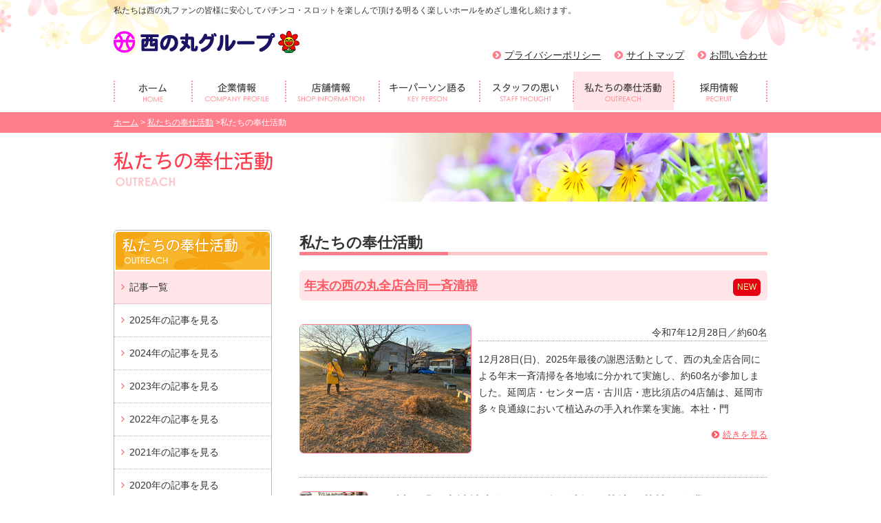

--- FILE ---
content_type: text/html
request_url: https://www.nishinomaru.jp/outreach/
body_size: 8670
content:
<!DOCTYPE html>
<html lang="ja">
<head>
<meta charset="UTF-8">
<meta name="keywords" content="西の丸,パチンコ,スロット,パチスロ" />
<meta name="Description" content="西の丸グループ｜私たちは西の丸ファンの皆様にご満足いただける明るく楽しいホールをめざし進化し続けます。" />
<title>私たちの奉仕活動｜私たちの奉仕活動｜西の丸グループ</title>
<link rel="icon" type="image/vnd.microsoft.icon" href="https://nishinomaru.jp/img/favicon.ico" />
<link rel="apple-touch-icon" href="https://nishinomaru.jp/img/apple-touch-icon.png" />
<!--[if lt IE 9]>
<script src="//html5shim.googlecode.com/svn/trunk/html5.js"></script>
<![endif]-->
<style type="text/css">
article,aside,details,figcaption,figure,footer,header,hgroup,main,nav,section,summary{display:block}audio,canvas,video{display:inline-block}audio:not([controls]){display:none;height:0}[hidden],template{display:none}html{font-family:sans-serif;-ms-text-size-adjust:100%;-webkit-text-size-adjust:100%}body{margin:0}a{background:transparent}a:focus{outline:thin dotted}a:active,a:hover{outline:0}h1{font-size:2em;margin:0.67em 0}abbr[title]{border-bottom:1px dotted}b,strong{font-weight:bold}dfn{font-style:italic}hr{-moz-box-sizing:content-box;box-sizing:content-box;height:0}mark{background:#ff0;color:#000}code,kbd,pre,samp{font-family:monospace, serif;font-size:1em}pre{white-space:pre-wrap}q{quotes:"\201C" "\201D" "\2018" "\2019"}small{font-size:80%}sub,sup{font-size:75%;line-height:0;position:relative;vertical-align:baseline}sup{top:-0.5em}sub{bottom:-0.25em}img{border:0}svg:not(:root){overflow:hidden}figure{margin:0}fieldset{border:1px solid #c0c0c0;margin:0 2px;padding:0.35em 0.625em 0.75em}legend{border:0;padding:0}button,input,select,textarea{font-family:inherit;font-size:100%;margin:0}button,input{line-height:normal}button,select{text-transform:none}button,html input[type="button"],input[type="reset"],input[type="submit"]{-webkit-appearance:button;cursor:pointer}button[disabled],html input[disabled]{cursor:default}input[type="checkbox"],input[type="radio"]{box-sizing:border-box;padding:0}input[type="search"]{-webkit-appearance:textfield;-moz-box-sizing:content-box;-webkit-box-sizing:content-box;box-sizing:content-box}input[type="search"]::-webkit-search-cancel-button,input[type="search"]::-webkit-search-decoration{-webkit-appearance:none}button::-moz-focus-inner,input::-moz-focus-inner{border:0;padding:0}textarea{overflow:auto;vertical-align:top}table{border-collapse:collapse;border-spacing:0}body{margin:0;padding:0;font-size:90%;text-align:center;background:#fff;color:#333;line-height:1.7;font-family:"ヒラギノ角ゴPro W3", "Hiragino Kaku Gothic Pro", "メイリオ", Meiryo, Verdana, Osaka, "ＭＳ Ｐゴシック", sans-serif;word-wrap:break-word;min-width:1000px;}.switch_sp{text-align:center;width:100%;background:linear-gradient(left top, #666, #000 50%, #666);background:-webkit-gradient(linear, left top, left bottom, from(#666), color-stop(.5, #000), to(#666));}.switch_sp a,
.switch_sp a:visited{padding:1em;font-size:3rem;color:#fff;text-decoration:none;display:block;}.cf:before,.cf:after{content:"";display:table;}.cf:after{clear:both;}.cf{zoom:1;}.mwf{font-family:'Oxygen', sans-serif;}.header_outer{margin:0;padding:0;background:url(https://nishinomaru.jp/img/header_bg.png) top center no-repeat;}.header{position:relative;}.wrap{width:950px;margin:0 auto;}#container{background:#fff;padding:40px 0 60px 0;width:950px;margin:0 auto;}#main{float:right;width:680px;text-align:left;}#side{float:left;width:230px;text-align:left;}#footer{text-align:left;clear:both;padding-top:1em;background:#fff;background:url(https://nishinomaru.jp/img/footer_bg.png),-moz-linear-gradient(top, #fff 0%, #ffcabd 100%);background:url(https://nishinomaru.jp/img/footer_bg.png),-webkit-gradient(linear, left top, left bottom, color-stop(0%,#fff), color-stop(100%,#ffcabd));background-repeat:no-repeat;background-position:center bottom;filter:progid:DXImageTransform.Microsoft.gradient(startColorstr='#ffffffff', endColorstr='#ffffcabd',GradientType=0 );}.description{font-size:12px;margin:0 0 5px 0;padding:5px 0 0 0;text-align:left;}#logo{float:left;margin:0 0 10px 0;padding:0;width:270px;height:62px;}#logo a{background:url(https://nishinomaru.jp/img/logo.png) left top no-repeat;width:270px;height:62px;display:block;text-indent:-9999px;}.helpnav{position:absolute;right:0;bottom:10px;text-align:right;list-style:none;margin:0;padding:0;}.helpnav li{float:left;margin-left:20px;}.helpnav li i{margin-right:5px;color:#FF7E8B;}.helpnav li a{color:#282828;}.gnv_outer{border-top:1px #FFF solid;border-bottom:2px #FFF solid;}.gnv{height:56px;list-style:none;margin-top:1px;margin-bottom:1px;margin-right:auto;margin-left:auto;width:950px;padding:0;}.gnv li{float:left;height:56px;}.gnv li a{font-weight:bold;display:block;height:56px;text-decoration:none;}.gnv li a img{display:block;}.path{background:#FF7E8B;color:#fff;padding:5px 0;}.path p{width:950px;margin:0 auto;text-align:left;font-size:85%;}.path p a{color:#fff;}.headerimg{width:100%;height:100px;border-bottom:1px #fff solid;text-align:center;}.headerimg h2{}#slider{display:none;}a,
a:visited{color:#FF5760;text-decoration:underline;}a:hover{text-decoration:none;}.block_outer{margin-bottom:60px;}.block_inner{margin-bottom:30px;text-align:left;}.fL{float:left;}.fR{float:right;}.txL{text-align:left;}.txR{text-align:right;}.listreset{list-style:none;margin:0;padding:0;}.type_simple{width:100%;font-size:100%;border-collapse:collapse;border-top:1px #b5b5b6 dotted;}.type_simple th{font-weight:normal;white-space:nowrap;width:100px;padding:10px 10px 10px 0;border-bottom:1px #B5B5B6 dotted;vertical-align:top;text-align:left;}.type_simple td{padding:10px;border-bottom:1px #B5B5B6 dotted;}.tabletype01{width:100%;font-size:100%;border-collapse:collapse;}.tabletype01 th{background:#FFE4E8;font-weight:normal;text-align:left;padding:.5em 1em;white-space:nowrap;border:1px #B5B5B6 solid;text-align:left;}.tabletype01 td{padding:.5em;border:1px #B5B5B6 solid;}.goto{font-size:90%;text-align:right;}.goto i{color:#FF5760;margin-right:5px;}.goto a:hover{text-decoration:none;}.go_btn{font-size:12px;text-align:right;}.go_btn a{color:#fff;padding:.2em 1em;background:#FF7E8B;border-radius:4px;-webkit-border-radius:4px;-moz-border-radius:4px;text-decoration:none;-webkit-transition:all .2s ease;-moz-transition:all .2s ease;-o-transition:all .2s ease;transition:all .2s ease;}.go_btn a:hover{text-decoration:none;-ms-filter:"alpha(opacity=70)";filter:alpha(opacity=70);-moz-opacity:.7;opacity:.7;}.page_h3{background:url(https://nishinomaru.jp/img/pageh3_bg.png) left bottom no-repeat;font-size:22px;margin-top:0;}.page_h4{font-size:18px;border-left:5px #FF7E8B solid;border-bottom:3px #FFC7C9 solid;padding-left:10px;}.pagecatch{font-size:18px;}img.fR{margin-left:30px;margin-bottom:30px;}img.fL{margin-right:30px;margin-bottom:30px;}.picbox{display:inline-block;margin-bottom:30px;text-align:center;}.picbox span{font-size:90%;color:#FF7E8B;}.sideblock{margin-bottom:40px;}.sidebox{border:1px #B5B5B6 solid;border-radius:6px;-webkit-border-radius:6px;-moz-border-radius:6px;width:228px;}.sideblock .sidebox{margin-bottom:10px;}.sideconth4{margin:4px;width:220px;height:48px;text-indent:-9999px;position:relative;}.sidebox .staff{background:url(https://nishinomaru.jp/img/sideboxh4_staff.png) no-repeat;}.sidebox .key{background:url(https://nishinomaru.jp/img/sideboxh4_key.png) no-repeat;}.sidebox .houshi{background:url(https://nishinomaru.jp/img/sideboxh4_houshi.png) no-repeat;}.sidebox .fukkou{background:url(https://nishinomaru.jp/img/sideboxh4_fukkou.png) no-repeat;}.sideblock .go_btn{position:absolute;right:10px;top:50%;margin-top:-.5em;display:inline-block;}.sideblock .go_btn a{padding:0 .3em;font-size:90%;}.sidebox p{margin:0;padding:5px 10px;}.siderecruitbox{background:url(https://nishinomaru.jp/img/side_recruit_bg202102.jpg?20210204) no-repeat;padding-top:110px;height:103px;margin-bottom:10px;}.recruitbtn{margin:0 auto;width:210px;}.recritbtn li{padding:.3em 0;}.siderecruitbox .goto{font-size:85%;margin:0;padding-right:10px;}.localnavh3{margin:2px;height:55px;}.localnav li{line-height:1.2;}.localnav li a,
.localnav li span{display:block;width:208px;padding:15px 10px;-webkit-transition:all .2s ease;-moz-transition:all .2s ease;-o-transition:all .2s ease;transition:all .2s ease;text-decoration:none;border-bottom:1px #B5B5B6 dotted;color:#333;}.localnav li#last a,
.localnav li#last span{border-bottom:none;}.localnav li a:hover,
.localnav li.on a{text-decoration:none;background:#FFE4E8;}.localnav li.on ul li a{background:#fff;}.localnav li.on ul li a:hover{background:#ffe4e8;}.localnav li .fa-angle-right{margin-right:.5em;color:#FF5760;}.localnav ul li a,
.localnav ul li span{font-size:90%;padding:10px 10px 10px 20px;width:198px;}.localnav ul ul li a,
.localnav ul ul li span{font-size:90%;padding:10px 10px 10px 30px;width:188px;}.wwbox{padding:0 10px;border:1px #B5B5B6 solid;border-radius:6px;-webkit-border-radius:6px;-moz-border-radius:6px;width:208px;}.wwboxbw{width:230px;}.snsblock{margin-bottom:10px;}
</style>
<link href="https://nishinomaru.jp/common.css" class="asynccss">
<link href="https://nishinomaru.jp/outreach/styles.css" class="asynccss">
<link href="//maxcdn.bootstrapcdn.com/font-awesome/4.2.0/css/font-awesome.min.css" class="asynccss">
<link href="//fonts.googleapis.com/css?family=Oxygen:700" class="asynccss">
<link rel="alternate" media="only screen and (max-width: 640px)" href="https://nishinomaru.jp/outreach/sp/">
<!-- Open Graph Protocol -->
<meta property="og:type" content="article">
<meta property="og:locale" content="ja_JP">
<meta property="og:title" content="私たちの奉仕活動【西の丸グループ】">
<meta property="og:url" content="https://nishinomaru.jp/outreach/">
<meta property="og:description" content="12月28日(日)、2025年最後の謝恩活動として、西の丸全店合同による年末一斉清掃を各地域に分かれて実施し、約60名が参加しました。延岡店・センター店・古川店・恵比須店の4店舗は、延岡市多々良通線において植込みの手入れ作業を実施。本社・門...">
<meta property="og:site_name" content="西の丸グループ">
<meta property="og:image" content="https://nishinomaru.jp/outreach/img/og.jpg">
</head>
<body id="top" class="outreach">
<header>
<div class="header_outer">
<div class="header wrap">
<p class="description">私たちは西の丸ファンの皆様に安心してパチンコ・スロットを楽しんで頂ける明るく楽しいホールをめざし進化し続けます。</p>
<div class="header_cont cf">
<h1 id="logo" class="fL"><a href="https://nishinomaru.jp/" title="株式会社西の丸">西の丸グループ</a></h1>
<ul class="helpnav cf fR">
<li class="fL"><i class="fa fa-chevron-circle-right"></i><a href="https://nishinomaru.jp/info/policy/">プライバシーポリシー</a></li>
<li class="fL"><i class="fa fa-chevron-circle-right"></i><a href="https://nishinomaru.jp/info/sitemap/">サイトマップ</a></li>
<li class="fL"><i class="fa fa-chevron-circle-right"></i><a href="https://nishinomaru.jp/info/">お問い合わせ</a></li>
</ul>
</div><!--header_cont-->
</div><!--header-->
</div><!--header_outer-->
<nav>
<div class="gnv_outer">
<ul class="gnv cf wrap">
<li class="fL"><a href="https://nishinomaru.jp/" title="ホーム"><img src="https://nishinomaru.jp/img/gnv_home_off.png" alt="ホーム" width="114" height="56" /></a></li><li class="fL"><a href="https://nishinomaru.jp/profile/" title="企業情報">
<img src="https://nishinomaru.jp/img/gnv_profile_off.png" alt="企業情報" width="136" height="56" />
</a></li><li class="fL"><a href="https://nishinomaru.jp/shop/" title="店舗情報">
<img src="https://nishinomaru.jp/img/gnv_shop_off.png" alt="店舗情報" width="136" height="56" />
</a></li><li class="fL"><a href="https://nishinomaru.jp/keyperson/">
<img src="https://nishinomaru.jp/img/gnv_key_off.png" alt="キーパーソン語る" width="146" height="56" />
</a></li><li class="fL"><a href="https://nishinomaru.jp/staff/" title="スタッフの思い">
<img src="https://nishinomaru.jp/img/gnv_staff_off.png" alt="スタッフの思い" width="136" height="56" />
</a></li><li class="fL"><a href="https://nishinomaru.jp/outreach/" title="私たちの奉仕活動">
<img src="https://nishinomaru.jp/img/gnv_outreach_on.png" alt="私たちの奉仕活動" width="146" height="56" />
</a></li><li class="fL"><a href="https://nishinomaru.jp/recruit/" title="採用情報">
<img src="https://nishinomaru.jp/img/gnv_recruit_off.png" alt="採用情報" width="136" height="56" />
</a></li>
</ul>
</div><!--gnv_outer-->
</nav>
</header>
<div class="path">
<p>
<a href="https://nishinomaru.jp/">ホーム</a> &gt; <a href="https://nishinomaru.jp/outreach/">私たちの奉仕活動</a> &gt;私たちの奉仕活動
</p>
</div><!--path-->
<div class="headerimg">
<h2 class="wrap"><img src="https://nishinomaru.jp/outreach/img/headerimg.jpg" alt="私たちの奉仕活動" width="950" height="100" /></h2>
</div><!--headerimg-->
<div id="container" class="cf">
<div id="main">
<div class="block_outer">
<h3 class="page_h3">私たちの奉仕活動</h3>
<div class="newbox">
<h4 class="newh4 cf">
<span class="newh4_sub fL"><a href="https://nishinomaru.jp/outreach/2025/12/post-203.php">年末の西の丸全店合同一斉清掃</a></span>
<span class="newh4_mark txR">NEW</span>
</h4>
<div class="cf">
<p class="newbox_pic fL">
<img src="https://nishinomaru.jp/outreach/assets_c/2026/01/20260101111927-74d32867a9fb4769a0ae84acc21bcf0c3dd9b64d-thumb-248xauto-2006.jpg" />
</p>
<div class="fR newbox_tx">
<p class="newbox_tx_data">令和7年12月28日／約60名</p>
<p class="newbox_tx_body">12月28日(日)、2025年最後の謝恩活動として、西の丸全店合同による年末一斉清掃を各地域に分かれて実施し、約60名が参加しました。延岡店・センター店・古川店・恵比須店の4店舗は、延岡市多々良通線において植込みの手入れ作業を実施。本社・門</p>
<p class="goto"><i class="fa fa-chevron-circle-right"></i><a href="https://nishinomaru.jp/outreach/2025/12/post-203.php">続きを見る</a></p>
</div><!--newbox_tx-->
</div><!--cf-->
</div><!--newbox-->
<div class="entrylist cf">
<p class="entrylist_pic fL">
<img src="https://nishinomaru.jp/outreach/assets_c/2025/11/20251118105756-c02e27e36c754f0cbacb9ab67534d8eed95c029e-thumb-98xauto-1994.jpg" />
</p>
<div class="entrylist_tx fR">
<h4 class="entrylist_title"><a href="https://nishinomaru.jp/outreach/2025/11/post-202.php">門川町「尾末神社大祭」開催後、清掃・花壇の花植え作業</a></h4>
<p class="entrylist_sub">【令和7年11月17日／20名】</p>
<p>11月17日（月）早朝より、門川町の西の丸本社から上納屋公園.....</p>
<p class="goto"><i class="fa fa-chevron-circle-right"></i><a href="https://nishinomaru.jp/outreach/2025/11/post-202.php">続きを見る</a></p>
</div><!--entrylist_tx-->
</div><!--entrylist-->
<div class="entrylist cf">
<p class="entrylist_pic fL">
<img src="https://nishinomaru.jp/outreach/assets_c/2025/11/20251109134149-4e0f58487ee61bc7303868e525dca1006cc04c7c-thumb-98xauto-1987.jpg" />
</p>
<div class="entrylist_tx fR">
<h4 class="entrylist_title"><a href="https://nishinomaru.jp/outreach/2025/11/post-201.php">門川町「尾末神社大祭」開催前、尾末海岸清掃活動</a></h4>
<p class="entrylist_sub">【令和7年11月9日／24名】</p>
<p>11月9日（日）、門川町尾末海岸において、上納屋地区の皆様と.....</p>
<p class="goto"><i class="fa fa-chevron-circle-right"></i><a href="https://nishinomaru.jp/outreach/2025/11/post-201.php">続きを見る</a></p>
</div><!--entrylist_tx-->
</div><!--entrylist-->
<div class="entrylist cf">
<p class="entrylist_pic fL">
<img src="https://nishinomaru.jp/outreach/assets_c/2025/11/20251109111919-6aeb5ce52edd5f48ad550de0ca894c8b18209cee-thumb-98xauto-1980.jpg" />
</p>
<div class="entrylist_tx fR">
<h4 class="entrylist_title"><a href="https://nishinomaru.jp/outreach/2025/10/post-200.php">日向市河川アダプト活動　塩見川河川敷の草刈り作業</a></h4>
<p class="entrylist_sub">【令和7年10月30日／22名】</p>
<p>10月30日（木）、日向市・塩見川河川敷（富高橋～高見橋区間.....</p>
<p class="goto"><i class="fa fa-chevron-circle-right"></i><a href="https://nishinomaru.jp/outreach/2025/10/post-200.php">続きを見る</a></p>
</div><!--entrylist_tx-->
</div><!--entrylist-->
<div class="entrylist cf">
<p class="entrylist_pic fL">
<img src="https://nishinomaru.jp/outreach/assets_c/2025/10/20251008100005-4b7d23d9d6151a61c11f787c64b61b8b2f25f461-thumb-98xauto-1972.jpg" />
</p>
<div class="entrylist_tx fR">
<h4 class="entrylist_title"><a href="https://nishinomaru.jp/outreach/2025/10/post-199.php">延岡市「ととろ浜まつり」開催に向けた草刈り活動</a></h4>
<p class="entrylist_sub">【令和７年10月５日／22名】</p>
<p>10月5日(日)早朝より、10/19（日）延岡市土々呂漁港で.....</p>
<p class="goto"><i class="fa fa-chevron-circle-right"></i><a href="https://nishinomaru.jp/outreach/2025/10/post-199.php">続きを見る</a></p>
</div><!--entrylist_tx-->
</div><!--entrylist-->
<div class="entrylist cf">
<p class="entrylist_pic fL">
<img src="https://nishinomaru.jp/outreach/assets_c/2025/09/20250930155142-4d4a11db460dd90a3464eee0dea642f9097c842c-thumb-98xauto-1967.jpg" />
</p>
<div class="entrylist_tx fR">
<h4 class="entrylist_title"><a href="https://nishinomaru.jp/outreach/2025/09/post-198.php">延岡市「中島町ロードクリーン作戦」に参加</a></h4>
<p class="entrylist_sub">【令和7年9月29日／22名】</p>
<p>9月29日(月)、午前9時30分より、延岡市中島町の川沿い歩.....</p>
<p class="goto"><i class="fa fa-chevron-circle-right"></i><a href="https://nishinomaru.jp/outreach/2025/09/post-198.php">続きを見る</a></p>
</div><!--entrylist_tx-->
</div><!--entrylist-->
<div class="entrylist cf">
<p class="entrylist_pic fL">
<img src="https://nishinomaru.jp/outreach/assets_c/2025/09/20250921142829-13273286075a7f067c492575daeeb84267aeceaf-thumb-98xauto-1962.jpg" />
</p>
<div class="entrylist_tx fR">
<h4 class="entrylist_title"><a href="https://nishinomaru.jp/outreach/2025/09/post-197.php">門川町尾末海岸流木撤去・本町街区公園草刈り作業</a></h4>
<p class="entrylist_sub">【令和7年9月21日／約30名】</p>
<p>　9/21（日）早朝より、門川店とエーワン店、本社社員約30.....</p>
<p class="goto"><i class="fa fa-chevron-circle-right"></i><a href="https://nishinomaru.jp/outreach/2025/09/post-197.php">続きを見る</a></p>
</div><!--entrylist_tx-->
</div><!--entrylist-->
<div class="entrylist cf">
<p class="entrylist_pic fL">
<img src="https://nishinomaru.jp/outreach/assets_c/2025/09/20250919135131-6ea6e18c7327c4b9033901fa613a47d1a2daae71-thumb-98xauto-1954.jpg" />
</p>
<div class="entrylist_tx fR">
<h4 class="entrylist_title"><a href="https://nishinomaru.jp/outreach/2025/09/post-196.php">西の丸全店合同一斉清掃＆全国クリーンデー</a></h4>
<p class="entrylist_sub">【令和7年9月7日／59名】</p>
<p>　9/7（日）早朝より、西の丸グループ７店舗と本社社員で各地.....</p>
<p class="goto"><i class="fa fa-chevron-circle-right"></i><a href="https://nishinomaru.jp/outreach/2025/09/post-196.php">続きを見る</a></p>
</div><!--entrylist_tx-->
</div><!--entrylist-->
<div class="entrylist cf">
<p class="entrylist_pic fL">
<img src="https://nishinomaru.jp/outreach/assets_c/2025/08/20250826103358-9f3e64bebd7720104b430630376a842a4247d7ef-thumb-98xauto-1944.jpg" />
</p>
<div class="entrylist_tx fR">
<h4 class="entrylist_title"><a href="https://nishinomaru.jp/outreach/2025/08/post-195.php">かどがわ納涼花火大会後の清掃活動</a></h4>
<p class="entrylist_sub">【令和7年8月24日／25名】</p>
<p>　8月24日（日）、第36回かどがわ納涼花火大会の後片付けと.....</p>
<p class="goto"><i class="fa fa-chevron-circle-right"></i><a href="https://nishinomaru.jp/outreach/2025/08/post-195.php">続きを見る</a></p>
</div><!--entrylist_tx-->
</div><!--entrylist-->
<div class="entrylist cf">
<p class="entrylist_pic fL">
<img src="https://nishinomaru.jp/outreach/assets_c/2025/08/20250818111738-494b0cfda89c94de02bb9754a4ca70c78793bef9-thumb-98xauto-1932.jpg" />
</p>
<div class="entrylist_tx fR">
<h4 class="entrylist_title"><a href="https://nishinomaru.jp/outreach/2025/08/post-193.php">門川町尾末海岸流木撤去と本町街区公園美化清掃活動</a></h4>
<p class="entrylist_sub">【令和7年8月17日／36名】</p>
<p>　8月17日（日）、門川町の2か所で地域美化活動をさせていた.....</p>
<p class="goto"><i class="fa fa-chevron-circle-right"></i><a href="https://nishinomaru.jp/outreach/2025/08/post-193.php">続きを見る</a></p>
</div><!--entrylist_tx-->
</div><!--entrylist-->
<div class="pagelist">
<ul>
<span class="current_page">1</span>
<li><a href="http://nishinomaru.jp/outreach/index.php?page=2">2</a></li>
<li><a href="http://nishinomaru.jp/outreach/index.php?page=3">3</a></li>
...
<li><a href="http://nishinomaru.jp/outreach/index.php?page=3&amp;page=21">21</a></li>
<li><a href="http://nishinomaru.jp/outreach/index.php?page=2">&raquo;</a></li>
</ul>
</div><!--pagelist-->
</div><!--block_outer-->
</div><!--main-->
<div id="side">
<aside>
<div class="sidebox sideblock">
<h3 class="localnavh3"><img src="https://nishinomaru.jp/outreach/img/localnavh3.png" alt="私たちの奉仕活動" width="224" height="55" /></h3>
<ul class="localnav listreset">
<li class="on"><a href="https://nishinomaru.jp/outreach/" title="記事一覧"><i class="fa fa-angle-right"></i>記事一覧</a></li>
<li><a href="https://nishinomaru.jp/outreach/2025/"><i class="fa fa-angle-right"></i>2025年の記事を見る</a></li>
<li><a href="https://nishinomaru.jp/outreach/2024/"><i class="fa fa-angle-right"></i>2024年の記事を見る</a></li>
<li><a href="https://nishinomaru.jp/outreach/2023/"><i class="fa fa-angle-right"></i>2023年の記事を見る</a></li>
<li><a href="https://nishinomaru.jp/outreach/2022/"><i class="fa fa-angle-right"></i>2022年の記事を見る</a></li>
<li><a href="https://nishinomaru.jp/outreach/2021/"><i class="fa fa-angle-right"></i>2021年の記事を見る</a></li>
<li><a href="https://nishinomaru.jp/outreach/2020/"><i class="fa fa-angle-right"></i>2020年の記事を見る</a></li>
<li><a href="https://nishinomaru.jp/outreach/2019/"><i class="fa fa-angle-right"></i>2019年の記事を見る</a></li>
<li><a href="https://nishinomaru.jp/outreach/2018/"><i class="fa fa-angle-right"></i>2018年の記事を見る</a></li>
<li><a href="https://nishinomaru.jp/outreach/2017/"><i class="fa fa-angle-right"></i>2017年の記事を見る</a></li>
<li><a href="https://nishinomaru.jp/outreach/2016/"><i class="fa fa-angle-right"></i>2016年の記事を見る</a></li>
<li><a href="https://nishinomaru.jp/outreach/2015/"><i class="fa fa-angle-right"></i>2015年の記事を見る</a></li>
<li class="link_restoration" id="last"><a href="https://nishinomaru.jp/restoration/" title="災害復興支援活動"><i class="fa fa-angle-right"></i>災害復興支援活動の記事を見る</a></li>
</ul>
</div>
</aside>
<div class="sideblock">


<div class="sidebox">

<h4 class="sideconth4 fukkou"><span class="sideconth4_block">災害復興支援活動</span>
<span class="go_btn txR"><a href="/restoration/">一覧へ</a></span>
</h4>

<p class="sidecontdate">2024年10月26日 13:26</p>
<p class="sideconttitle"><a href="/restoration/">延岡市浦城町大雨浸水被害復旧支援活動</a></p>
<p class="sidecontbody">2024年10月22日（火）に発生した記...<a href="/restoration/">続きを読む</a></p>


</div><!--sidebox-->








<div class="sidebox">

<h4 class="sideconth4 houshi"><span class="sideconth4_block">私たちの奉仕活動</span>
<span class="go_btn txR"><a href="/outreach/">一覧へ</a></span>
</h4>

<p class="sidecontdate">2025年12月28日 10:47</p>
<p class="sideconttitle"><a href="/outreach/2025/12/post-203.php">年末の西の丸全店合同一斉清掃</a></p>
<p class="sidecontbody">12月28日(日)、2025年最後の謝恩...<a href="/outreach/2025/12/post-203.php">続きを読む</a></p>


</div><!--sidebox-->







<div class="sidebox">

<h4 class="sideconth4 staff"><span class="sideconth4_block">スタッフの思い</span>
<span class="go_btn txR"><a href="/staff/">一覧へ</a></span>
</h4>

<p class="sidecontdate">2025年11月13日 15:37</p>
<p class="sideconttitle"><a href="/staff/2025/11/post-262.php">「久しぶり」</a></p>
<p class="sidecontbody">先日は、仲良くご夫婦で来店されるお客様が...<a href="/staff/2025/11/post-262.php">続きを読む</a></p>


</div><!--sidebox-->








<div class="siderecruitbox">
<ul class="recruitbtn listreset">
<li><a href="/recruit/" title="新卒者の採用情報はこちら"><img src="/img/side_recruitbtn_new_off.png" alt="新卒者の採用情報はこちら" width="210" height="31" /></a></li>
<li><a href="/recruit/midwayuses/" title="中途採用情報はこちら"><img src="/img/side_recruitbtn_carrier_off.png" alt="中途採用情報はこちら" width="210" height="31" /></a></li>
</ul>
<p class="goto"><i class="fa fa-chevron-circle-right"></i><a href="/recruit/flow/">採用の流れを見る</a></p>
</div><!--siderecrutibox-->








</div><!--sideblock-->





<ul class="listreset sideblock sidebanner_box">

<li><a href="https://www.youtube.com/watch?v=yTqZdWH_RjI&t=3s">

<img src="/inc/side/assets_c/2023/01/20230113152410-0213e1e0add7d46b2705a1a42f4908ece2227779-thumb-230xauto-1452.png" alt="*" width="230" />

</a></li>


<li><a href="http://yamisulo.com/">

<img src="/inc/side/assets_c/2021/06/20210612143419-e5280f21195dfb2bc23149434c75402eec7127cd-thumb-230xauto-1352.jpg" alt="*" width="230" />

</a></li>



<li><a href="https://kibun-pachi-pachi.jp/howto/">

<img src="/inc/side/assets_c/2023/05/20230516111701-dc3ba7a2c27c1e5524397217226eadf03bd2ce92-thumb-230xauto-1478.png" alt="*" width="230" />

</a></li>



<li><a href="https://www.youtube.com/watch?v=wQnsioYIb1I">

<img src="/inc/side/assets_c/2023/05/20230516110257-c420090e657e668da2b286bff34280c3b57c1f86-thumb-230xauto-1477.png" alt="*" width="230" />

</a></li>



<li><a href="https://www.youtube.com/watch?v=66QM3qkMTNU">

<img src="/inc/side/assets_c/2023/05/20230516110156-11389a99fb8c29d982121cf8c3e41f2aeefb664a-thumb-230xauto-1476.png" alt="*" width="230" />

</a></li>




</ul>











</div><!--side-->
</div><!--container-->
<a class="page_top"><img src="https://nishinomaru.jp/img/pagetop.png" alt="PAGETOP" width="75" height="75" /></a>
<footer>
<div id="footer">
<div class="footer_inner cf">
<p class="f_description">私たちは西の丸ファンの皆様に安心してパチンコ・スロットを楽しんで頂ける明るく楽しいホールをめざし進化し続けます。</p>
<div class="fL flogoarea">
<h4 class="f_logo"><img src="https://nishinomaru.jp/img/footerlogo.png" alt="西の丸グループ" width="240" height="38" /></h4>
<address>〒889-0612<br />宮崎県東臼杵郡門川町中須4-29</address>
<p class="footer_info">
<span class="freedial"><img src="https://nishinomaru.jp/img/freedial.png" alt="フリーダイヤル" /> 0120-63-7717</span><span class="commondial">代表TEL 0982-63-7727</span></p>
<ul class="f_helpnav listreset">
<li><a href="https://nishinomaru.jp/info/">お問い合わせ</a></li>
<li><a href="https://nishinomaru.jp/info/sitemap/">サイトマップ</a></li>
</ul>
</div><!--flogoarea-->
<div class="f_nav fR">
<div class="f_nav_inner cf heightLineParent">
<ul class="f_nav_block">
<li><a href="https://nishinomaru.jp/">ホーム</a></li>
<li>企業情報
<ul class="block_second">
<li><i class="fa fa-angle-right"></i><a href="https://nishinomaru.jp/profile/">ごあいさつ</a></li>
<li><i class="fa fa-angle-right"></i><a href="https://nishinomaru.jp/profile/philosophy/">経営理念</a></li>
<li><i class="fa fa-angle-right"></i><a href="https://nishinomaru.jp/profile/outline/">会社概要</a></li>
<li><i class="fa fa-angle-right"></i><a href="https://nishinomaru.jp/profile/history/">西の丸のあゆみ</a></li>
<li><i class="fa fa-angle-right"></i><a href="https://nishinomaru.jp/profile/media/">メディアに紹介されました</a></li>
<li><i class="fa fa-angle-right"></i><a href="https://nishinomaru.jp/profile/approach/">様々な取り組み</a></li>
</ul></li>
</ul>
<ul class="f_nav_block">
<li><a href="https://nishinomaru.jp/shop/">店舗情報</a></li>
<li><a href="https://nishinomaru.jp/keyperson/">キーパーソン語る</a></li>
<li><a href="https://nishinomaru.jp/staff/">スタッフの思い</a></li>
<li><a href="https://nishinomaru.jp/outreach/">私たちの奉仕活動</a></li>
<li><a href="https://nishinomaru.jp/restoration/">災害復興支援活動</a></li>
<li><a href="https://nishinomaru.jp/news/">新着情報</a></li>
<li><a href="https://nishinomaru.jp/info/policy/">プライバシーポリシー</a></li>
</ul>
<ul class="f_nav_block">
<li>採用情報
<ul class="block_second">
<li><i class="fa fa-angle-right"></i><a href="https://nishinomaru.jp/recruit/">新卒採用</a></li>
<li><i class="fa fa-angle-right"></i><a href="https://nishinomaru.jp/recruit/midwayuses/">キャリア(中途)採用</a></li>
<li><i class="fa fa-angle-right"></i><a href="https://nishinomaru.jp/recruit/advice/">先輩からのアドバイス</a></li>
<li><i class="fa fa-angle-right"></i><a href="https://nishinomaru.jp/recruit/flow/">採用までの流れ</a></li>
<li><i class="fa fa-angle-right"></i><a href="https://nishinomaru.jp/recruit/entry/">エントリーフォーム</a></li>
</ul></li>
</ul>
</div><!--f_nav_inner-->
</div><!--f_nav-->
</div><!--footer_inner-->
<div class="copyright">
<p class="copy_inner">&copy; 2026 西の丸グループ<script type="text/javascript">
<!--
$r=encodeURIComponent(document.referrer);
$t=encodeURIComponent(document.title);
document.write('<img src="https://nishinomaru.jp/access/writelog.php?ref='+$r+'&pttl='+$t+'" width="1" height="1" >');
//-->
</script>
<noscript><img src="https://nishinomaru.jp/access/writelog.php?ref=" alt="" ></noscript></p>
</div><!--copyright-->
</div><!--footer-->
</footer>
<div id="fb-root"></div>
<script>(function(d, s, id) {
var js, fjs = d.getElementsByTagName(s)[0];
if (d.getElementById(id)) return;
js = d.createElement(s); js.id = id;
js.src = "//connect.facebook.net/ja_JP/sdk.js#xfbml=1&appId=1520286404882621&version=v2.0";
fjs.parentNode.insertBefore(js, fjs);
}(document, 'script', 'facebook-jssdk'));</script>
<script>
var css = document.querySelectorAll('.asynccss');
for (var i = 0, l = css.length; i < l; i++) {
css[i].rel = 'stylesheet';
}
</script>
<script src="https://nishinomaru.jp/js/gvset.js"></script>
<div id="fj_realtime_rebuild_ajax"></div>
<script type="text/javascript">
//<![CDATA[
(function(){
$('#fj_realtime_rebuild_ajax').load('https://nishinomaru.jp/admin/plugins/RunPeriodicTasks/mt-run-periodic-tasks.cgi?ajax=1&blog_id=22');
})();
//]]>
</script>
<!-- Google tag (gtag.js) -->
<script async src="https://www.googletagmanager.com/gtag/js?id=G-QBSHT8T6WW"></script>
<script>
window.dataLayer = window.dataLayer || [];
function gtag(){dataLayer.push(arguments);}
gtag('js', new Date());
gtag('config', 'G-QBSHT8T6WW');
</script>
<script>
(function(i,s,o,g,r,a,m){i['GoogleAnalyticsObject']=r;i[r]=i[r]||function(){
(i[r].q=i[r].q||[]).push(arguments)},i[r].l=1*new Date();a=s.createElement(o),
m=s.getElementsByTagName(o)[0];a.async=1;a.src=g;m.parentNode.insertBefore(a,m)
})(window,document,'script','//www.google-analytics.com/analytics.js','ga');
ga('create', 'UA-61957197-1', 'auto');
ga('send', 'pageview');
</script>
<script type="text/javascript">
hs.graphicsDir = 'https://nishinomaru.jp/js/graphics/';
</script>
<div id="fj_realtime_rebuild_ajax"></div>
<script type="text/javascript">
//<![CDATA[
(function(){
$('#fj_realtime_rebuild_ajax').load('https://nishinomaru.jp/admin/plugins/RunPeriodicTasks/mt-run-periodic-tasks.cgi?ajax=1&blog_id=22');
})();
//]]>
</script>
</body>
</html>


--- FILE ---
content_type: text/css
request_url: https://nishinomaru.jp/outreach/styles.css
body_size: 485
content:
@charset "utf-8";
.link_restoration{font-size:13px;}.newh4{background:#FFE4E8;padding:.5em 3em .5em .5em;position:relative;border-radius:6px;-webkit-border-radius:6px;-moz-border-radius:6px;}.newh4 a{color:#FF5760;font-size:18px;}.newh4_mark{position:absolute;background:#E60012;text-align:center;padding:.2em .5em;color:#FFFF9C;font-size:12px;border-radius:6px;-webkit-border-radius:6px;-moz-border-radius:6px;right:10px;top:40%;margin-top:-.5em;font-weight:normal;}.newbox{padding-bottom:20px;border-bottom:1px #999 dotted;}.newbox_pic{width:248px;height:186px;text-align:center;border:1px #FF7E8B solid;border-radius:6px;-webkit-border-radius:6px;-moz-border-radius:6px;overflow:hidden;}.newbox_pic img{display:inline-block;}.newbox_tx{width:420px;}.newbox_tx_data{border-bottom:1px #999 dotted;text-align:right;}.entrylist{padding:20px 0 0 0;border-bottom:1px #999 dotted;}.entrylist_title{font-size:18px;margin:0;}.entrylist_title a{color:#333;}.entrylist_pic{width:98px;height:74px;text-align:center;border:1px #FF7E8B solid;border-radius:6px;-webkit-border-radius:6px;-moz-border-radius:6px;overflow:hidden;margin:0;}.entrylist_sub{font-weight:normal;font-size:14px;margin:0;text-indent:-.5em;}.entrylist_tx{width:560px;}.staffdata{border-bottom:1px #999 dotted;}.staffbody{padding:30px 0;}.prev-next-link{list-style:none;text-align:center;margin:0;padding:0;}.linklist{display:inline;padding:0 1em;}.linklist i{padding:0 .5em;}.prev{border-left:1px #999 solid;}.next{border-right:1px #999 solid;}.pagelist{text-align:center;margin:60px 0 10px 0;font-weight:bold;}.pagelist li{list-style-type:none;display:inline;background-color:#FFFFFF;font-size:16px;}.pagelist li a{text-decoration:none !important;border:1px solid #333;color:#333;margin:2px;width:25px;height:25px;-moz-border-radius:50%;-webkit-border-radius:50%;border-radius:50%;display:inline-block;padding:5px;}.pagelist li a:hover{color:#333;background-color:#FFC7C9;}.link_before ul li a:hover{text-decoration:none;}.pagelist .current_page{margin:1px;border:1px solid #333;width:25px;height:25px;-moz-border-radius:50%;-webkit-border-radius:50%;border-radius:50%;display:inline-block;padding:5px;background-color:#FFC7C9;font-size:16px;}